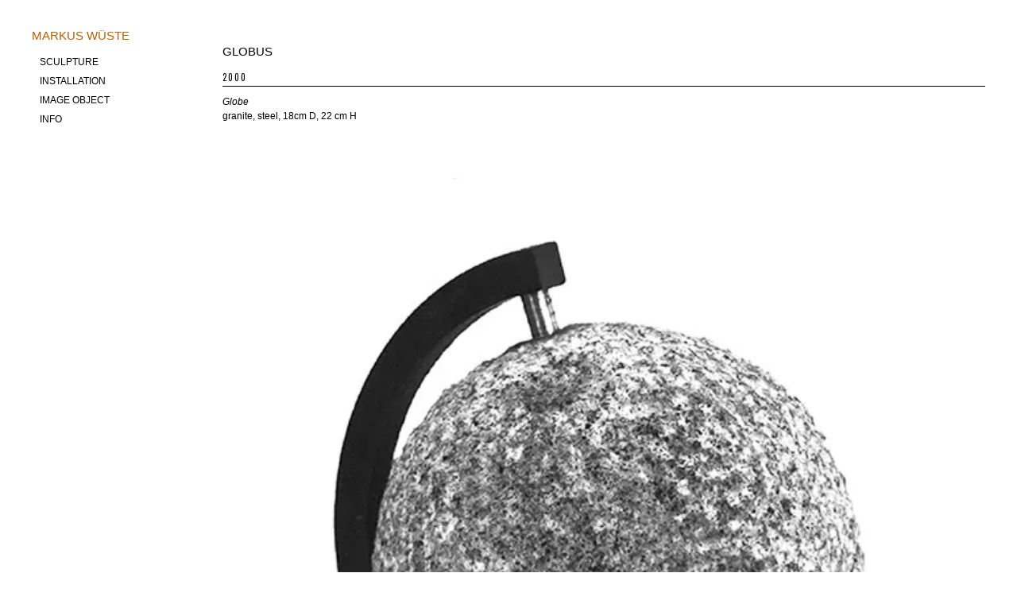

--- FILE ---
content_type: text/html; charset=UTF-8
request_url: https://wuesteson.de/2000/globus/
body_size: 6804
content:
<!DOCTYPE html>
<html lang="de-DE" id="arve">
<head>
<meta charset="UTF-8">
<meta name="viewport" content="width=device-width, initial-scale=1">
<title>Globus | Markus Wüste</title>
<link rel="profile" href="http://gmpg.org/xfn/11">
<link rel="pingback" href="https://wuesteson.de/xmlrpc.php">

<meta name='robots' content='max-image-preview:large' />
<link rel='dns-prefetch' href='//fonts.googleapis.com' />
<link rel='dns-prefetch' href='//i0.wp.com' />
<link rel="alternate" type="application/rss+xml" title="Markus Wüste &raquo; Feed" href="https://wuesteson.de/feed/" />
<link rel="alternate" type="application/rss+xml" title="Markus Wüste &raquo; Kommentar-Feed" href="https://wuesteson.de/comments/feed/" />
<script type="text/javascript">
/* <![CDATA[ */
window._wpemojiSettings = {"baseUrl":"https:\/\/s.w.org\/images\/core\/emoji\/14.0.0\/72x72\/","ext":".png","svgUrl":"https:\/\/s.w.org\/images\/core\/emoji\/14.0.0\/svg\/","svgExt":".svg","source":{"concatemoji":"https:\/\/wuesteson.de\/wp-includes\/js\/wp-emoji-release.min.js?ver=6.4.1"}};
/*! This file is auto-generated */
!function(i,n){var o,s,e;function c(e){try{var t={supportTests:e,timestamp:(new Date).valueOf()};sessionStorage.setItem(o,JSON.stringify(t))}catch(e){}}function p(e,t,n){e.clearRect(0,0,e.canvas.width,e.canvas.height),e.fillText(t,0,0);var t=new Uint32Array(e.getImageData(0,0,e.canvas.width,e.canvas.height).data),r=(e.clearRect(0,0,e.canvas.width,e.canvas.height),e.fillText(n,0,0),new Uint32Array(e.getImageData(0,0,e.canvas.width,e.canvas.height).data));return t.every(function(e,t){return e===r[t]})}function u(e,t,n){switch(t){case"flag":return n(e,"\ud83c\udff3\ufe0f\u200d\u26a7\ufe0f","\ud83c\udff3\ufe0f\u200b\u26a7\ufe0f")?!1:!n(e,"\ud83c\uddfa\ud83c\uddf3","\ud83c\uddfa\u200b\ud83c\uddf3")&&!n(e,"\ud83c\udff4\udb40\udc67\udb40\udc62\udb40\udc65\udb40\udc6e\udb40\udc67\udb40\udc7f","\ud83c\udff4\u200b\udb40\udc67\u200b\udb40\udc62\u200b\udb40\udc65\u200b\udb40\udc6e\u200b\udb40\udc67\u200b\udb40\udc7f");case"emoji":return!n(e,"\ud83e\udef1\ud83c\udffb\u200d\ud83e\udef2\ud83c\udfff","\ud83e\udef1\ud83c\udffb\u200b\ud83e\udef2\ud83c\udfff")}return!1}function f(e,t,n){var r="undefined"!=typeof WorkerGlobalScope&&self instanceof WorkerGlobalScope?new OffscreenCanvas(300,150):i.createElement("canvas"),a=r.getContext("2d",{willReadFrequently:!0}),o=(a.textBaseline="top",a.font="600 32px Arial",{});return e.forEach(function(e){o[e]=t(a,e,n)}),o}function t(e){var t=i.createElement("script");t.src=e,t.defer=!0,i.head.appendChild(t)}"undefined"!=typeof Promise&&(o="wpEmojiSettingsSupports",s=["flag","emoji"],n.supports={everything:!0,everythingExceptFlag:!0},e=new Promise(function(e){i.addEventListener("DOMContentLoaded",e,{once:!0})}),new Promise(function(t){var n=function(){try{var e=JSON.parse(sessionStorage.getItem(o));if("object"==typeof e&&"number"==typeof e.timestamp&&(new Date).valueOf()<e.timestamp+604800&&"object"==typeof e.supportTests)return e.supportTests}catch(e){}return null}();if(!n){if("undefined"!=typeof Worker&&"undefined"!=typeof OffscreenCanvas&&"undefined"!=typeof URL&&URL.createObjectURL&&"undefined"!=typeof Blob)try{var e="postMessage("+f.toString()+"("+[JSON.stringify(s),u.toString(),p.toString()].join(",")+"));",r=new Blob([e],{type:"text/javascript"}),a=new Worker(URL.createObjectURL(r),{name:"wpTestEmojiSupports"});return void(a.onmessage=function(e){c(n=e.data),a.terminate(),t(n)})}catch(e){}c(n=f(s,u,p))}t(n)}).then(function(e){for(var t in e)n.supports[t]=e[t],n.supports.everything=n.supports.everything&&n.supports[t],"flag"!==t&&(n.supports.everythingExceptFlag=n.supports.everythingExceptFlag&&n.supports[t]);n.supports.everythingExceptFlag=n.supports.everythingExceptFlag&&!n.supports.flag,n.DOMReady=!1,n.readyCallback=function(){n.DOMReady=!0}}).then(function(){return e}).then(function(){var e;n.supports.everything||(n.readyCallback(),(e=n.source||{}).concatemoji?t(e.concatemoji):e.wpemoji&&e.twemoji&&(t(e.twemoji),t(e.wpemoji)))}))}((window,document),window._wpemojiSettings);
/* ]]> */
</script>
<style id='wp-emoji-styles-inline-css' type='text/css'>

	img.wp-smiley, img.emoji {
		display: inline !important;
		border: none !important;
		box-shadow: none !important;
		height: 1em !important;
		width: 1em !important;
		margin: 0 0.07em !important;
		vertical-align: -0.1em !important;
		background: none !important;
		padding: 0 !important;
	}
</style>
<link rel='stylesheet' id='wp-block-library-css' href='https://wuesteson.de/wp-includes/css/dist/block-library/style.min.css?ver=6.4.1' type='text/css' media='all' />
<style id='wp-block-library-inline-css' type='text/css'>
.has-text-align-justify{text-align:justify;}
</style>
<link rel='stylesheet' id='mediaelement-css' href='https://wuesteson.de/wp-includes/js/mediaelement/mediaelementplayer-legacy.min.css?ver=4.2.17' type='text/css' media='all' />
<link rel='stylesheet' id='wp-mediaelement-css' href='https://wuesteson.de/wp-includes/js/mediaelement/wp-mediaelement.min.css?ver=6.4.1' type='text/css' media='all' />
<link rel='stylesheet' id='pl-block-style-css-css' href='https://wuesteson.de/wp-content/plugins/post-layouts/dist/blocks.style.build.css?ver=1749590981' type='text/css' media='all' />
<link rel='stylesheet' id='pl-block-fontawesome-css' href='https://wuesteson.de/wp-content/plugins/post-layouts/dist/assets/fontawesome/css/all.css?ver=1749590981' type='text/css' media='all' />
<style id='classic-theme-styles-inline-css' type='text/css'>
/*! This file is auto-generated */
.wp-block-button__link{color:#fff;background-color:#32373c;border-radius:9999px;box-shadow:none;text-decoration:none;padding:calc(.667em + 2px) calc(1.333em + 2px);font-size:1.125em}.wp-block-file__button{background:#32373c;color:#fff;text-decoration:none}
</style>
<style id='global-styles-inline-css' type='text/css'>
body{--wp--preset--color--black: #000000;--wp--preset--color--cyan-bluish-gray: #abb8c3;--wp--preset--color--white: #ffffff;--wp--preset--color--pale-pink: #f78da7;--wp--preset--color--vivid-red: #cf2e2e;--wp--preset--color--luminous-vivid-orange: #ff6900;--wp--preset--color--luminous-vivid-amber: #fcb900;--wp--preset--color--light-green-cyan: #7bdcb5;--wp--preset--color--vivid-green-cyan: #00d084;--wp--preset--color--pale-cyan-blue: #8ed1fc;--wp--preset--color--vivid-cyan-blue: #0693e3;--wp--preset--color--vivid-purple: #9b51e0;--wp--preset--gradient--vivid-cyan-blue-to-vivid-purple: linear-gradient(135deg,rgba(6,147,227,1) 0%,rgb(155,81,224) 100%);--wp--preset--gradient--light-green-cyan-to-vivid-green-cyan: linear-gradient(135deg,rgb(122,220,180) 0%,rgb(0,208,130) 100%);--wp--preset--gradient--luminous-vivid-amber-to-luminous-vivid-orange: linear-gradient(135deg,rgba(252,185,0,1) 0%,rgba(255,105,0,1) 100%);--wp--preset--gradient--luminous-vivid-orange-to-vivid-red: linear-gradient(135deg,rgba(255,105,0,1) 0%,rgb(207,46,46) 100%);--wp--preset--gradient--very-light-gray-to-cyan-bluish-gray: linear-gradient(135deg,rgb(238,238,238) 0%,rgb(169,184,195) 100%);--wp--preset--gradient--cool-to-warm-spectrum: linear-gradient(135deg,rgb(74,234,220) 0%,rgb(151,120,209) 20%,rgb(207,42,186) 40%,rgb(238,44,130) 60%,rgb(251,105,98) 80%,rgb(254,248,76) 100%);--wp--preset--gradient--blush-light-purple: linear-gradient(135deg,rgb(255,206,236) 0%,rgb(152,150,240) 100%);--wp--preset--gradient--blush-bordeaux: linear-gradient(135deg,rgb(254,205,165) 0%,rgb(254,45,45) 50%,rgb(107,0,62) 100%);--wp--preset--gradient--luminous-dusk: linear-gradient(135deg,rgb(255,203,112) 0%,rgb(199,81,192) 50%,rgb(65,88,208) 100%);--wp--preset--gradient--pale-ocean: linear-gradient(135deg,rgb(255,245,203) 0%,rgb(182,227,212) 50%,rgb(51,167,181) 100%);--wp--preset--gradient--electric-grass: linear-gradient(135deg,rgb(202,248,128) 0%,rgb(113,206,126) 100%);--wp--preset--gradient--midnight: linear-gradient(135deg,rgb(2,3,129) 0%,rgb(40,116,252) 100%);--wp--preset--font-size--small: 13px;--wp--preset--font-size--medium: 20px;--wp--preset--font-size--large: 36px;--wp--preset--font-size--x-large: 42px;--wp--preset--spacing--20: 0.44rem;--wp--preset--spacing--30: 0.67rem;--wp--preset--spacing--40: 1rem;--wp--preset--spacing--50: 1.5rem;--wp--preset--spacing--60: 2.25rem;--wp--preset--spacing--70: 3.38rem;--wp--preset--spacing--80: 5.06rem;--wp--preset--shadow--natural: 6px 6px 9px rgba(0, 0, 0, 0.2);--wp--preset--shadow--deep: 12px 12px 50px rgba(0, 0, 0, 0.4);--wp--preset--shadow--sharp: 6px 6px 0px rgba(0, 0, 0, 0.2);--wp--preset--shadow--outlined: 6px 6px 0px -3px rgba(255, 255, 255, 1), 6px 6px rgba(0, 0, 0, 1);--wp--preset--shadow--crisp: 6px 6px 0px rgba(0, 0, 0, 1);}:where(.is-layout-flex){gap: 0.5em;}:where(.is-layout-grid){gap: 0.5em;}body .is-layout-flow > .alignleft{float: left;margin-inline-start: 0;margin-inline-end: 2em;}body .is-layout-flow > .alignright{float: right;margin-inline-start: 2em;margin-inline-end: 0;}body .is-layout-flow > .aligncenter{margin-left: auto !important;margin-right: auto !important;}body .is-layout-constrained > .alignleft{float: left;margin-inline-start: 0;margin-inline-end: 2em;}body .is-layout-constrained > .alignright{float: right;margin-inline-start: 2em;margin-inline-end: 0;}body .is-layout-constrained > .aligncenter{margin-left: auto !important;margin-right: auto !important;}body .is-layout-constrained > :where(:not(.alignleft):not(.alignright):not(.alignfull)){max-width: var(--wp--style--global--content-size);margin-left: auto !important;margin-right: auto !important;}body .is-layout-constrained > .alignwide{max-width: var(--wp--style--global--wide-size);}body .is-layout-flex{display: flex;}body .is-layout-flex{flex-wrap: wrap;align-items: center;}body .is-layout-flex > *{margin: 0;}body .is-layout-grid{display: grid;}body .is-layout-grid > *{margin: 0;}:where(.wp-block-columns.is-layout-flex){gap: 2em;}:where(.wp-block-columns.is-layout-grid){gap: 2em;}:where(.wp-block-post-template.is-layout-flex){gap: 1.25em;}:where(.wp-block-post-template.is-layout-grid){gap: 1.25em;}.has-black-color{color: var(--wp--preset--color--black) !important;}.has-cyan-bluish-gray-color{color: var(--wp--preset--color--cyan-bluish-gray) !important;}.has-white-color{color: var(--wp--preset--color--white) !important;}.has-pale-pink-color{color: var(--wp--preset--color--pale-pink) !important;}.has-vivid-red-color{color: var(--wp--preset--color--vivid-red) !important;}.has-luminous-vivid-orange-color{color: var(--wp--preset--color--luminous-vivid-orange) !important;}.has-luminous-vivid-amber-color{color: var(--wp--preset--color--luminous-vivid-amber) !important;}.has-light-green-cyan-color{color: var(--wp--preset--color--light-green-cyan) !important;}.has-vivid-green-cyan-color{color: var(--wp--preset--color--vivid-green-cyan) !important;}.has-pale-cyan-blue-color{color: var(--wp--preset--color--pale-cyan-blue) !important;}.has-vivid-cyan-blue-color{color: var(--wp--preset--color--vivid-cyan-blue) !important;}.has-vivid-purple-color{color: var(--wp--preset--color--vivid-purple) !important;}.has-black-background-color{background-color: var(--wp--preset--color--black) !important;}.has-cyan-bluish-gray-background-color{background-color: var(--wp--preset--color--cyan-bluish-gray) !important;}.has-white-background-color{background-color: var(--wp--preset--color--white) !important;}.has-pale-pink-background-color{background-color: var(--wp--preset--color--pale-pink) !important;}.has-vivid-red-background-color{background-color: var(--wp--preset--color--vivid-red) !important;}.has-luminous-vivid-orange-background-color{background-color: var(--wp--preset--color--luminous-vivid-orange) !important;}.has-luminous-vivid-amber-background-color{background-color: var(--wp--preset--color--luminous-vivid-amber) !important;}.has-light-green-cyan-background-color{background-color: var(--wp--preset--color--light-green-cyan) !important;}.has-vivid-green-cyan-background-color{background-color: var(--wp--preset--color--vivid-green-cyan) !important;}.has-pale-cyan-blue-background-color{background-color: var(--wp--preset--color--pale-cyan-blue) !important;}.has-vivid-cyan-blue-background-color{background-color: var(--wp--preset--color--vivid-cyan-blue) !important;}.has-vivid-purple-background-color{background-color: var(--wp--preset--color--vivid-purple) !important;}.has-black-border-color{border-color: var(--wp--preset--color--black) !important;}.has-cyan-bluish-gray-border-color{border-color: var(--wp--preset--color--cyan-bluish-gray) !important;}.has-white-border-color{border-color: var(--wp--preset--color--white) !important;}.has-pale-pink-border-color{border-color: var(--wp--preset--color--pale-pink) !important;}.has-vivid-red-border-color{border-color: var(--wp--preset--color--vivid-red) !important;}.has-luminous-vivid-orange-border-color{border-color: var(--wp--preset--color--luminous-vivid-orange) !important;}.has-luminous-vivid-amber-border-color{border-color: var(--wp--preset--color--luminous-vivid-amber) !important;}.has-light-green-cyan-border-color{border-color: var(--wp--preset--color--light-green-cyan) !important;}.has-vivid-green-cyan-border-color{border-color: var(--wp--preset--color--vivid-green-cyan) !important;}.has-pale-cyan-blue-border-color{border-color: var(--wp--preset--color--pale-cyan-blue) !important;}.has-vivid-cyan-blue-border-color{border-color: var(--wp--preset--color--vivid-cyan-blue) !important;}.has-vivid-purple-border-color{border-color: var(--wp--preset--color--vivid-purple) !important;}.has-vivid-cyan-blue-to-vivid-purple-gradient-background{background: var(--wp--preset--gradient--vivid-cyan-blue-to-vivid-purple) !important;}.has-light-green-cyan-to-vivid-green-cyan-gradient-background{background: var(--wp--preset--gradient--light-green-cyan-to-vivid-green-cyan) !important;}.has-luminous-vivid-amber-to-luminous-vivid-orange-gradient-background{background: var(--wp--preset--gradient--luminous-vivid-amber-to-luminous-vivid-orange) !important;}.has-luminous-vivid-orange-to-vivid-red-gradient-background{background: var(--wp--preset--gradient--luminous-vivid-orange-to-vivid-red) !important;}.has-very-light-gray-to-cyan-bluish-gray-gradient-background{background: var(--wp--preset--gradient--very-light-gray-to-cyan-bluish-gray) !important;}.has-cool-to-warm-spectrum-gradient-background{background: var(--wp--preset--gradient--cool-to-warm-spectrum) !important;}.has-blush-light-purple-gradient-background{background: var(--wp--preset--gradient--blush-light-purple) !important;}.has-blush-bordeaux-gradient-background{background: var(--wp--preset--gradient--blush-bordeaux) !important;}.has-luminous-dusk-gradient-background{background: var(--wp--preset--gradient--luminous-dusk) !important;}.has-pale-ocean-gradient-background{background: var(--wp--preset--gradient--pale-ocean) !important;}.has-electric-grass-gradient-background{background: var(--wp--preset--gradient--electric-grass) !important;}.has-midnight-gradient-background{background: var(--wp--preset--gradient--midnight) !important;}.has-small-font-size{font-size: var(--wp--preset--font-size--small) !important;}.has-medium-font-size{font-size: var(--wp--preset--font-size--medium) !important;}.has-large-font-size{font-size: var(--wp--preset--font-size--large) !important;}.has-x-large-font-size{font-size: var(--wp--preset--font-size--x-large) !important;}
.wp-block-navigation a:where(:not(.wp-element-button)){color: inherit;}
:where(.wp-block-post-template.is-layout-flex){gap: 1.25em;}:where(.wp-block-post-template.is-layout-grid){gap: 1.25em;}
:where(.wp-block-columns.is-layout-flex){gap: 2em;}:where(.wp-block-columns.is-layout-grid){gap: 2em;}
.wp-block-pullquote{font-size: 1.5em;line-height: 1.6;}
</style>
<link rel='stylesheet' id='gutenbee-animations-css' href='https://wuesteson.de/wp-content/plugins/gutenbee/build/gutenbee.animations.css?ver=2.18.0' type='text/css' media='all' />
<link rel='stylesheet' id='chld_thm_cfg_parent-css' href='https://wuesteson.de/wp-content/themes/water-lily/style.css?ver=6.4.1' type='text/css' media='all' />
<link rel='stylesheet' id='water-lily-style-css' href='https://wuesteson.de/wp-content/themes/water-lily-child/style.css?ver=1.4.1707863136' type='text/css' media='all' />
<link rel='stylesheet' id='water-lily-oswald-css' href='https://fonts.googleapis.com/css?family=Oswald%3A400%2C700&#038;ver=6.4.1' type='text/css' media='all' />
<link rel='stylesheet' id='water-lily-noto-sans-css' href='https://fonts.googleapis.com/css?family=Noto+Sans%3A400%2C700%2C400italic%2C700italic&#038;ver=6.4.1' type='text/css' media='all' />
<link rel='stylesheet' id='custom-layouts-styles-css' href='https://wuesteson.de/wp-content/uploads/custom-layouts/style.css?ver=1' type='text/css' media='all' />
<link rel='stylesheet' id='jetpack_css-css' href='https://wuesteson.de/wp-content/plugins/jetpack/css/jetpack.css?ver=11.9.1' type='text/css' media='all' />
<script type="text/javascript" src="https://wuesteson.de/wp-includes/js/jquery/jquery.min.js?ver=3.7.1" id="jquery-core-js"></script>
<script type="text/javascript" src="https://wuesteson.de/wp-includes/js/jquery/jquery-migrate.min.js?ver=3.4.1" id="jquery-migrate-js"></script>
<link rel="https://api.w.org/" href="https://wuesteson.de/wp-json/" /><link rel="alternate" type="application/json" href="https://wuesteson.de/wp-json/wp/v2/posts/568" /><link rel="EditURI" type="application/rsd+xml" title="RSD" href="https://wuesteson.de/xmlrpc.php?rsd" />
<meta name="generator" content="WordPress 6.4.1" />
<link rel="canonical" href="https://wuesteson.de/2000/globus/" />
<link rel='shortlink' href='https://wuesteson.de/?p=568' />
<link rel="alternate" type="application/json+oembed" href="https://wuesteson.de/wp-json/oembed/1.0/embed?url=https%3A%2F%2Fwuesteson.de%2F2000%2Fglobus%2F" />
<link rel="alternate" type="text/xml+oembed" href="https://wuesteson.de/wp-json/oembed/1.0/embed?url=https%3A%2F%2Fwuesteson.de%2F2000%2Fglobus%2F&#038;format=xml" />
<!-- start Simple Custom CSS and JS -->
<script src="https://wuesteson.de/wp-includes/js/imagesloaded.min.js" type="text/javascript" defer=""></script>

<script src="https://wuesteson.de/wp-includes/js/masonry.min.js" type="text/javascript" defer=""></script><!-- end Simple Custom CSS and JS -->
<!-- start Simple Custom CSS and JS -->
<style type="text/css">
*{
  -webkit-box-sizing: border-box;
  -moz-box-sizing: border-box;
      box-sizing: border-box;
}	
/* force scrollbar */
html { overflow-y: scroll; }



/* ---- grid ---- */

.grid {
  background: #fff;
}

/* clear fix */
.grid:after {
  content: '';
  display: block;
  clear: both;
}

/* ---- .grid-item ---- */

.grid-sizer,
.grid-item {
  width: 33.333%;
}
.grid-item {
  float: left;
	padding:5px;
}
.grid-item2 {
  width: 25%;
	 float: left;
	padding:5px;
}
}

.grid-item img {
  display: block;
  max-width: 100%;
}
.grid-item2 img {
  display: block;
  max-width: 100%;
}
.grid-item--gigante {
  width: 500px;
  height: auto;
}
.grid-item2--gigante {
  width: 80%;
  height: auto;
}
.grid-item:hover {
border-color: white;
	cursor: pointer;
}
.grid-item2-content {
 padding: 1em;
}
__
.grid-item2:hover {

  border-color: white;
 cursor: pointer;
}
.grid-item2-content {
 padding: 1em;
}
img {
  vertical-align: middle;
    width: 100%;
}
__________________________________________________________
</style>
<!-- end Simple Custom CSS and JS -->
<!-- start Simple Custom CSS and JS -->
<script type="text/javascript">
jQuery(document).ready(function( $ ) {
var $grid = $('.grid').masonry({
  columnWidth: '.grid-sizer',
	itemSelector: '.grid-item',
	percentPosition: true,
	stagger:200
});
// layout Masonry after each image loads
$grid.imagesLoaded().progress( function() {
  $grid.masonry();
});
$grid.on( 'click', '.grid-item', function() {
  // change size of item via class
  $( this ).toggleClass('grid-item--gigante');
	$grid.masonry();
	 $( this .scrollIntoView({ block: 'start', inline: 'start', margin: '50% 0 50%'}));
  // trigger layout
  $grid.masonry();
});
});

</script>
<!-- end Simple Custom CSS and JS -->
	<style>img#wpstats{display:none}</style>
		
<!-- Jetpack Open Graph Tags -->
<meta property="og:type" content="article" />
<meta property="og:title" content="Globus" />
<meta property="og:url" content="https://wuesteson.de/2000/globus/" />
<meta property="og:description" content="Globe granite, steel, 18cm D, 22 cm H" />
<meta property="article:published_time" content="2000-01-04T10:42:59+00:00" />
<meta property="article:modified_time" content="2023-12-07T13:19:26+00:00" />
<meta property="og:site_name" content="Markus Wüste" />
<meta property="og:image" content="https://i0.wp.com/wuesteson.de/wp-content/uploads/2015/07/globus.jpg?fit=581%2C800&#038;ssl=1" />
<meta property="og:image:width" content="581" />
<meta property="og:image:height" content="800" />
<meta property="og:image:alt" content="" />
<meta property="og:locale" content="de_DE" />
<meta name="twitter:text:title" content="Globus" />
<meta name="twitter:image" content="https://i0.wp.com/wuesteson.de/wp-content/uploads/2015/07/globus.jpg?fit=581%2C800&#038;ssl=1&#038;w=640" />
<meta name="twitter:card" content="summary_large_image" />

<!-- End Jetpack Open Graph Tags -->
<link rel="icon" href="https://i0.wp.com/wuesteson.de/wp-content/uploads/2015/05/cropped-moving-stones.jpg?fit=32%2C32&#038;ssl=1" sizes="32x32" />
<link rel="icon" href="https://i0.wp.com/wuesteson.de/wp-content/uploads/2015/05/cropped-moving-stones.jpg?fit=192%2C192&#038;ssl=1" sizes="192x192" />
<link rel="apple-touch-icon" href="https://i0.wp.com/wuesteson.de/wp-content/uploads/2015/05/cropped-moving-stones.jpg?fit=180%2C180&#038;ssl=1" />
<meta name="msapplication-TileImage" content="https://i0.wp.com/wuesteson.de/wp-content/uploads/2015/05/cropped-moving-stones.jpg?fit=270%2C270&#038;ssl=1" />
</head>

<body class="post-template-default single single-post postid-568 single-format-standard">
<div id="page" class="hfeed site clear">
		
	<div id="site-aside">
		<header id="masthead" class="site-header" role="banner">
			<div class="site-branding">
				
									<h1 class="site-title"><a href="https://wuesteson.de/" title="Markus Wüste" rel="home">Markus Wüste</a></h1>
				
				<h2 class="site-description"></h2>
			</div><!-- .site-branding -->

			<nav id="site-navigation" class="main-navigation" role="navigation">
				<h3 class="assistive-text menu-toggle"><a href="#menu-main">Menu</a></h3>
				<a class="skip-link screen-reader-text" href="#content">Skip to content</a>

				<div class="menu-work-container"><ul id="menu-work" class="menu"><li id="menu-item-889" class="menu-item menu-item-type-taxonomy menu-item-object-category current-post-ancestor current-menu-parent current-post-parent menu-item-889"><a href="https://wuesteson.de/category/sculpture/">Sculpture</a></li>
<li id="menu-item-890" class="menu-item menu-item-type-taxonomy menu-item-object-category menu-item-890"><a href="https://wuesteson.de/category/installation/">Installation</a></li>
<li id="menu-item-891" class="menu-item menu-item-type-taxonomy menu-item-object-category menu-item-891"><a href="https://wuesteson.de/category/image-object/">Image Object</a></li>
<li id="menu-item-873" class="menu-item menu-item-type-post_type menu-item-object-page menu-item-873"><a href="https://wuesteson.de/info/">Info</a></li>
</ul></div>			</nav><!-- #site-navigation -->
			
		</header><!-- #masthead -->
	</div><!-- #site-aside -->	

<div id="primary" class="content-area">

	<main id="main" class="site-main" role="main">

		
			
<article id="post-568" class="post-568 post type-post status-publish format-standard has-post-thumbnail hentry category-sculpture tag-globus tag-granit tag-markuswueste tag-sculpture">
		
	
		
	<div class="entry-content">
		<h1 class="entry-title">Globus</h1>
		<div class="entry-meta">
			<span class="posted-on"><a href="https://wuesteson.de/2000/globus/" rel="bookmark"><time class="entry-date published" datetime="2000-01-04T10:42:59+00:00">2000</time><time class="updated" datetime="2023-12-07T13:19:26+00:00">2023</time></a></span>		</div><!-- .entry-meta -->
			
		<p><em>Globe</em><br />
granite, steel, 18cm D, 22 cm H</p>
<p><img fetchpriority="high" decoding="async" class="alignleft wp-image-569 size-full" src="https://i0.wp.com/wueste.vs120152.hl-users.com/wordpress/wp-content/uploads/2015/07/globus.jpg?resize=581%2C800" alt="globus_wuesteson" width="581" height="800" srcset="https://i0.wp.com/wuesteson.de/wp-content/uploads/2015/07/globus.jpg?w=581&amp;ssl=1 581w, https://i0.wp.com/wuesteson.de/wp-content/uploads/2015/07/globus.jpg?resize=500%2C688&amp;ssl=1 500w, https://i0.wp.com/wuesteson.de/wp-content/uploads/2015/07/globus.jpg?resize=300%2C413&amp;ssl=1 300w" sizes="(max-width: 581px) 100vw, 581px" data-recalc-dims="1" /></p>
				
		
		<footer class="entry-meta below">
			<a href="https://wuesteson.de/category/sculpture/" rel="category tag">Sculpture</a>. <a href="https://wuesteson.de/tag/globus/" rel="tag">globus</a>, <a href="https://wuesteson.de/tag/granit/" rel="tag">granit</a>, <a href="https://wuesteson.de/tag/markuswueste/" rel="tag">markuswueste</a>, <a href="https://wuesteson.de/tag/sculpture/" rel="tag">sculpture</a>.
					</footer><!-- .entry-meta -->
		
	</div><!-- .entry-content -->

</article><!-- #post-## -->
			
			<div class="entry-content">
					<nav class="navigation post-navigation" role="navigation">
		<h1 class="screen-reader-text">Post navigation</h1>
		<div class="nav-links">
			<div class="nav-next"><a href="https://wuesteson.de/2000/extension/" rel="next">Next</a></div>		</div><!-- .nav-links -->
	</nav><!-- .navigation -->

				</div>

		
	</main><!-- #main -->

</div><!-- #primary -->

	<div id="secondary" class="widget-area" role="complementary">
				
			</div><!-- #secondary -->

	<footer id="colophon" class="site-footer" role="contentinfo">
	</footer><!-- #colophon -->
</div><!-- #page -->

<script type="text/javascript" src="https://wuesteson.de/wp-content/plugins/jetpack/_inc/build/photon/photon.min.js?ver=20191001" id="jetpack-photon-js"></script>
<script type="text/javascript" src="https://wuesteson.de/wp-includes/js/imagesloaded.min.js?ver=5.0.0" id="imagesloaded-js"></script>
<script type="text/javascript" src="https://wuesteson.de/wp-includes/js/masonry.min.js?ver=4.2.2" id="masonry-js"></script>
<script type="text/javascript" src="https://wuesteson.de/wp-content/plugins/custom-layouts/assets/js/frontend/custom-layouts.js?ver=1.4.12" id="custom-layouts-js"></script>
<script type="text/javascript" src="https://wuesteson.de/wp-content/plugins/gutenbee/build/gutenbee.animations.js?ver=2.18.0" id="gutenbee-animations-js"></script>
<script type="text/javascript" src="https://wuesteson.de/wp-content/themes/water-lily/js/navigation.js?ver=20120206" id="water-lily-navigation-js"></script>
<script type="text/javascript" src="https://wuesteson.de/wp-content/themes/water-lily/js/skip-link-focus-fix.js?ver=20130115" id="water-lily-skip-link-focus-fix-js"></script>
<script type="text/javascript" src="https://wuesteson.de/wp-content/plugins/page-links-to/dist/new-tab.js?ver=3.3.4" id="page-links-to-js"></script>
	<script src='https://stats.wp.com/e-202604.js' defer></script>
	<script>
		_stq = window._stq || [];
		_stq.push([ 'view', {v:'ext',blog:'81076112',post:'568',tz:'0',srv:'wuesteson.de',j:'1:11.9.1'} ]);
		_stq.push([ 'clickTrackerInit', '81076112', '568' ]);
	</script></body>
</html>

--- FILE ---
content_type: text/css
request_url: https://wuesteson.de/wp-content/themes/water-lily/style.css?ver=6.4.1
body_size: 5931
content:
/*
Theme Name: Water Lily
Theme URI: http://www.bluelimemedia.com/themes/water-lily/
Author: Christine Rondeau
Author URI: http://bluelimemedia.com/
Description: Water Lily is a minimal two column responsive theme designed to showcase artwork and photography using Masonry. It's simple for new users to set up and looks best with large images and a minimal sidebar. Once installed and activated you can customize the site by changing the background colour and upload your logo. Developers can easily extend the code in a child theme. French translation is provided. Demo at http://themes.bluelimemedia.com/water-lily/

Version: 1.4
Text Domain: water-lily
Domain Path: /languages/
Tags: white, pink, two-columns, custom-background, custom-menu, featured-images, editor-style, rtl-language-support, threaded-comments, translation-ready, sticky-post, fluid-layout, responsive-layout, photoblogging

This theme, like WordPress, is licensed under the GPL and was created using Underscores.me. 
To create your very own theme or learn more please visit <a href="http://underscores.me/">Underscores</a>

License: GNU General Public License v2.0
License URI: http://www.gnu.org/licenses/gpl-2.0.html
More information: http://codex.wordpress.org/Theme_Review#Licensing

Resetting and rebuilding styles have been helped along thanks to the fine work of
Eric Meyer http://meyerweb.com/eric/tools/css/reset/index.html
along with Nicolas Gallagher and Jonathan Neal http://necolas.github.com/normalize.css/
and Blueprint http://www.blueprintcss.org/
*/

/* =Reset
-------------------------------------------------------------- */

html, body, div, span, applet, object, iframe,
h1, h2, h3, h4, h5, h6, p, blockquote, pre,
a, abbr, acronym, address, big, cite, code,
del, dfn, em, font, ins, kbd, q, s, samp,
small, strike, strong, sub, sup, tt, var,
dl, dt, dd, ol, ul, li,
fieldset, form, label, legend,
table, caption, tbody, tfoot, thead, tr, th, td {
	border: 0;
	font-family: inherit;
	font-size: 100%;
	font-style: inherit;
	font-weight: inherit;
	margin: 0;
	outline: 0;
	padding: 0;
	vertical-align: baseline;
}
html {
	font-size: 62.5%; /* Corrects text resizing oddly in IE6/7 when body font-size is set using em units http://clagnut.com/blog/348/#c790 */
	overflow-y: scroll; /* Keeps page centered in all browsers regardless of content height */
	-webkit-text-size-adjust: 100%; /* Prevents iOS text size adjust after orientation change, without disabling user zoom */
	-ms-text-size-adjust:     100%; /* www.456bereastreet.com/archive/201012/controlling_text_size_in_safari_for_ios_without_disabling_user_zoom/ */
}
*,
*:before,
*:after { /* apply a natural box layout model to all elements; see http://www.paulirish.com/2012/box-sizing-border-box-ftw/ */
	-webkit-box-sizing: border-box; /* Not needed for modern webkit but still used by Blackberry Browser 7.0; see http://caniuse.com/#search=box-sizing */
	-moz-box-sizing:    border-box; /* Still needed for Firefox 28; see http://caniuse.com/#search=box-sizing */
	box-sizing:         border-box;
}
body {
	background: #fff;
}
article,
aside,
details,
figcaption,
figure,
footer,
header,
main,
nav,
section {
	display: block;
}
ol, ul {
	list-style: none;
}
table { /* tables still need 'cellspacing="0"' in the markup */
	border-collapse: separate;
	border-spacing: 0;
}
caption, th, td {
	font-weight: normal;
	text-align: left;
}
blockquote:before, blockquote:after,
q:before, q:after {
	content: "";
}
blockquote, q {
	quotes: "" "";
}
a:focus {
	outline: thin dotted;
}
a:hover,
a:active {
	outline: 0;
}
a img {
	border: 0;
}


/* =Global
----------------------------------------------- */
* html {
  font-size: 100%;
}

html {
  font-size: 11px;
  line-height: 1.5;
}
body,
button,
input,
select,
textarea {
	color: #000000;
	font-family: 'Andale mono', sans-serif;	
	font-size: 12px;
}

/* Headings */
h1, h2, h3, h4, h5, h6 {
	clear: both;
}
hr {
  border: 1px solid #d2d1cf;
  border-width: 0 0 1px 0;
  height: 0;
  margin-top: -1px;
  margin-bottom: 24px;
  padding-top: 24px;
}

/* Text elements */
p {
	margin-bottom: 24px;
}
ul, ol {
  	margin: 0 0 24px 36px;
}
ul {
	list-style: disc;
}
ol {
	list-style: decimal;
}
li > ul,
li > ol {
	margin-bottom: 0;
	margin-left: 24px;
}
dt {
	font-weight: bold;
}
dd {
	margin: 0 24px 24px;
}
b, strong {
	font-weight: bold;
}
dfn, cite, em, i {
	font-style: italic;
}
blockquote {
  	margin: 0 24px;
  	font-size: 13px;
  	line-height: 30px;
  	font-style: italic;
}
address {
  	margin: 0 0 24px;
}
pre {
  	background: rgba(119, 119, 119, 0.5);
	font-family: "Courier 10 Pitch", Courier, monospace;
	font-size: 0.9375em;
	line-height: 1.6em;
	margin-top: -2px;
	margin-bottom: 24px;
	max-width: 100%;
	overflow: auto;
	padding: 24px;
}
code, kbd, tt, var {
  	font-family: Monaco, Consolas, "Andale Mono", "DejaVu Sans Mono", monospace;
	font-size: 0.875em;
	line-height: 1.71429em;
}
abbr, acronym {
  	border-bottom: 1px dotted #666;
  	cursor: help;
}
mark, ins {
  	background: #fff9c0;
  	text-decoration: none;
}
sup,
sub {
  	font-size: 75%;
	height: 0;
	line-height: 0;
	position: relative;
	vertical-align: baseline;
	}
sup {
	bottom: 1ex;
}
sub {
  	top: .5ex;
}
small {
  	font-size: 75%;
}
big {
  	font-size: 125%;
}
figure {
  margin: 0;
}
table {
  	margin: 0 0 24px;
  	width: 100%;
}
th {
	font-weight: bold;
}
img {
	height: auto; /* Make sure images are scaled correctly. */
	max-width: 100%; /* Adhere to container width. */
}
/* vimeo */
.parent {
  width:90%;
  padding-left:-200; 
  margin:50px auto; 
  position:relative; 
  z-index:10; 
  }
/* set up the aspect ratio of the video */
.overlay {
  width:100%;
  height:0; 
  padding-bottom:56.25%; 
  overflow:hidden; 
  position:relative; 
  margin-left:-150px;
  }
/* hide the default video controls */
.overlay iframe {
  width:100%; 
  height:180%; 
  position:absolute; 
  left:0; 
  top:-40%; 
  z-index:-1;
  }
/* Use CSS art to draw the 'Play / Pause' button */
.playpause {
  width:65px; 
  height:40px; 
  background: rgba(0,0,0,0.8); 
  border-radius:5px; 
  position:absolute; 
  left:0; 
  top:0; 
  right:0; 
  bottom:0; 
  margin:auto; 
  z-index:100; 
  opacity:1; 
  cursor:pointer;
  -webkit-transition: 0.5s;
  transition: 0.5s;
  }
.playpause:before {
  display:block; 
  content:""; 
  width:0; 
  height:0; 
  border-top:10px solid transparent; 
  border-bottom:10px solid transparent;
  border-left:20px solid #fff; 
  position:absolute; 
  left:23px; 
  top:10px;
  }
.playpause.pause {
  opacity:0;
  -webkit-transition: 0.5s;
  transition: 0.5s;
  }
.playpause.pause:before {
  display:block; 
  content:""; 
  width:6px; 
  height:20px; 
  border-left:6px solid #fff; 
  border-right:6px solid #fff; 
  border-width:0 6px;
  }
.playpause:hover {
  background-color:#00adef;
  }
.overlay:hover .playpause {
  opacity:1;
  }
/* vimeo */
/* Text meant only for screen readers */
.screen-reader-text {
	clip: rect(1px, 1px, 1px, 1px);
	position: absolute !important;
}
.screen-reader-text:hover,
.screen-reader-text:active,
.screen-reader-text:focus {
	background-color: #f1f1f1;
	border-radius: 3px;
	box-shadow: 0 0 2px 2px rgba(0, 0, 0, 0.6);
	clip: auto !important;
	color: #21759b;
	display: block;
	font-size: 13px;
	font-weight: bold;
	height: auto;
	left: 5px;
	line-height: normal;
	padding: 15px 23px 14px;
	text-decoration: none;
	top: 5px;
	width: auto;
	z-index: 100000; /* Above WP toolbar */
}

/* Clearing */
.clear:before,
.clear:after,
.entry-content:before,
.entry-content:after,
.comment-content:before,
.comment-content:after,
.site-header:before,
.site-header:after,
.site-content:before,
.site-content:after,
.site-footer:before,
.site-footer:after,
.entry-content .edit-link:before {
	content: '';
	display: table;
}
.clear:after,
.entry-content:after,
.comment-content:after,
.site-header:after,
.site-content:after,
.site-footer:after,
.entry-content .edit-link:before {
	clear: both;
}
/* Form Elements */
button,
input,
select,
textarea {
	font-size: 100%; /* Corrects font size not being inherited in all browsers */
	margin: 0; /* Addresses margins set differently in IE6/7, F3/4, S5, Chrome */
	vertical-align: baseline; /* Improves appearance and consistency in all browsers */
	*vertical-align: middle; /* Improves appearance and consistency in all browsers */
}
button,
input[type="button"],
input[type="reset"],
input[type="submit"] {
    -webkit-box-sizing: border-box;
    -moz-box-sizing: border-box;
    box-sizing: border-box;
    font-size: 13px;
    line-height: 20px;
    -webkit-box-shadow: none;
    -moz-box-shadow: none;
    box-shadow: none;
    -webkit-transition: all 0.3s ease-in-out;
    -moz-transition: all 0.3s ease-in-out;
    -o-transition: all 0.3s ease-in-out;
    transition: all 0.3s ease-in-out;
    background: #c37c82;
    border: 0;
    border-radius: 0;
    color: #fdfdfd;
    padding: 8px 20px 5px;
	text-transform: uppercase;
    text-shadow: none;	
}
button:hover,
input[type="button"]:hover,
input[type="reset"]:hover,
input[type="submit"]:hover,
button:focus,
input[type="button"]:focus,
input[type="reset"]:focus,
input[type="submit"]:focus,
button:active,
input[type="button"]:active,
input[type="reset"]:active,
input[type="submit"]:active {
	background: #ac4f57;
}
input[type="checkbox"],
input[type="radio"] {
	padding: 0; /* Addresses excess padding in IE8/9 */
}
input[type="search"] {
	-webkit-appearance: textfield; /* Addresses appearance set to searchfield in S5, Chrome */
	-webkit-box-sizing: content-box; /* Addresses box sizing set to border-box in S5, Chrome (include -moz to future-proof) */
	-moz-box-sizing:    content-box;
	box-sizing:         content-box;
}
input[type="search"]::-webkit-search-decoration { /* Corrects inner padding displayed oddly in S5, Chrome on OSX */
	-webkit-appearance: none;
}
button::-moz-focus-inner,
input::-moz-focus-inner { /* Corrects inner padding and border displayed oddly in FF3/4 www.sitepen.com/blog/2008/05/14/the-devils-in-the-details-fixing-dojos-toolbar-buttons/ */
	border: 0;
	padding: 0;
}
input[type="text"],
input[type="email"],
input[type="url"],
input[type="password"],
input[type="search"],
textarea {
	color: #666;
	border: 1px solid #f1f1f1;
	border-radius: 0;
}
input[type="text"]:focus,
input[type="email"]:focus,
input[type="url"]:focus,
input[type="password"]:focus,
input[type="search"]:focus,
textarea:focus {
	color: #111;
}
input[type="text"],
input[type="email"],
input[type="url"],
input[type="password"],
input[type="search"] {
	padding: 8px;
}
textarea {
	overflow: auto; /* Removes default vertical scrollbar in IE6/7/8/9 */
	padding-left: 5px;
	vertical-align: top; /* Improves readability and alignment in all browsers */
	width: 98%;
}
/* Links */
a {
	color: #000000;
	cursor: pointer;
	text-decoration: none;
	-o-transition: .2s;
	-ms-transition: .2s;
	-moz-transition: .2s;
	-webkit-transition: .2s;
	transition: .2s;
	text-decoration: none;
}
a:hover,
a:focus,
a:active {
	color: #adadad;
	text-decoration: underline;
}
/* Headings */
h1, h2, h3, h4, h5, h6 {
	font-family: 'Andale mono', sans-serif;
	font-weight: 300;
	margin: 24px 0 10px;
	text-transform: uppercase;
}
h1 {
	font-size: 15px;
	font-weight:400;
	line-height25px;
}
h1.page-title {
	margin-top: 5px;
}
h1.archive-title {
	font-size: 12px;
	font-weight:200;
	line-height:25px;
}
h2 {
	font-size: 13px;
	line-height: 46px;	
}
h3 {
	font-size: 12px;
	line-height: 32px;
}
h4, h5 {
	font-size: 13px;
	line-height: 28px;
}
h6 {
	font-size: 18px;
  font-weight:600;
	line-height: 28px;
}
h1.site-title a {
	color: #B45F04;
}
h1.site-title a:hover {
	opacity: 0.8;
}
h2.site-description {/* is left there for SEO purposes, but we won't display it. */
	display:none;
}
#secondary h4 {
	color: #bbb;
	font-size: 13px;
	line-height: 24px;
	letter-spacing: 1px;
}

/* Alignment */
.alignleft {
	display: inline;
	float: left;
	margin-right: 24px;
}
.alignright {
	display: inline;
	float: right;
	margin-left: 24px;
}
.aligncenter {
	clear: both;
	display: block;
	margin: 1 auto;
}

/* =Menu
----------------------------------------------- */
.main-navigation {
	margin: 0 0 1em;
}
.main-navigation ul {
	list-style: none;
	margin: 0;
}
.main-navigation li {
	padding: 3px 10px;
}
.main-navigation li a {
	text-decoration: none;
	text-transform: uppercase;
}
/* Small menu */
.menu-toggle {
	cursor: pointer;
	display: none;
}

/* =Layout
----------------------------------------------- */
#page {
	margin: 10px auto;
	max-width: 1200px;
}
#site-aside  {
	float: left;
	overflow: hidden;
	padding: 0 0 10px;
	width: 18.3333333333%;  /* 220/1200 */
}
#secondary  {
	clear: left;
	float: left;
	overflow: hidden;
	padding: 20px 0;
	width: 18.3333333333%;  /* 220/1200 */
}
#primary {
	float: right;
	width: 80%; /* 960/1200 */
	padding: 0; 
}
.site-header {
	position: relative;
}
.site-main {
	padding: 20px 0 40px;
}
.site-main .entry-content,
.comments-area {
	margin: 1 13.333333%;
	width: 99.9999%; /* 800/1200 */
}


/* =Masonry Layout
----------------------------------------------- */
.masonry .site-main {
	padding: 0;
}
.masonry .hentry {
  	float: left;
	-webkit-transition: background-color 1s;
	-moz-transition: background-color 1s;
	transition: background-color 1s;
	margin: 1% 0.666666666667%;
  	width: 18%;
}
.masonry .hentry:hover {
	background: #f1f1f1;
	cursor: pointer;
	color: #222;	
}
.masonry .hentry a:hover {
	color: #222;
	text-decoration: none;
}
.masonry .hentry:hover span {
	text-decoration: underline;
}

.masonry .hentry img {
  display: block;
  height: auto;
  margin: 1%;
  width: 98%;  
}
.masonry .hentry h2 {
	font-size: 0px;
	line-height: 0px;
	letter-spacing: 0px;
	margin: 0px 0px;
}
.masonry .hentry p {
	margin: 0px 12px 10px;
}

/* =Single post
----------------------------------------------- */
.entry-meta {
	border-bottom: 1px solid #000000;
	color: #000000;
	font-family: 'oswald', sans-serif;
	font-size: 11px;
	font-weight: 300;
	letter-spacing: 2px;
	text-transform: uppercase;
	margin-bottom: 10px;
	padding: 3px 0;
	width: 100%;
}
.entry-meta a {
	color: #000000;
}
.entry-meta a:hover {
	color: #adadad;
}
.entry-meta.below {
	border-top: 1px solid #d2d1cf;
}

/* =Footer
----------------------------------------------- */
.site-footer {
	clear: both;
	padding: 24px 1%;
	text-align: left;
	width: 98%;
}
.site-footer p {
	margin: 0;
}
.site-footer .site-info,
.site-footer .site-info a {
	color: #d2d1cf;

	font-size: 11px;
	font-weight: 400;
	letter-spacing: 3px;
	line-height: 16px;
}
.site-footer .site-info a:hover {
	text-decoration: underline;
}

/* Do you want to hide the footer credit on your site? 
Use this css snippet in your child theme or custom CSS  

.site-footer .site-info { display: none; }

/* =Content extras
----------------------------------------------- */
.sticky {
	background: #f1f1f1;
}
.byline,
.updated {
	display: none;
}
.single .byline,
.group-blog .byline {
	display: inline;
}
.page-links {
	clear: both;
	margin: 0 0 1.5em;
}

/* =Media
----------------------------------------------- */
.page-content img.wp-smiley,
.entry-content img.wp-smiley,
.comment-content img.wp-smiley {
	border: none;
	margin-bottom: 0;
	margin-top: 0;
	padding: 0;
}
.wp-caption {
	border: 1px solid #ccc;
	margin-bottom: 1.5em;
	max-width: 100%;
}
.wp-caption img[class*="wp-image-"] {
	display: block;
	margin: 1.2% auto 0;
	max-width: 98%;
}
.wp-caption-text {
	text-align: center;
}
.wp-caption .wp-caption-text {
	margin: 0.8075em 0;
}
.gallery {
	margin-bottom: 1.5em;
}
.gallery-item {
	display: inline-block;
	padding: 2px;
	text-align: center;
	vertical-align: top;
	width: 100%;
}
.gallery a img {
	border: none;
	height: auto;
	max-width: 90%;
}
.gallery-caption {
	font-size: 13px;
}
.gallery-columns-1 .gallery-item {	
	max-width: 100%;
}
.gallery-columns-2 .gallery-item {
	max-width: 48%;
	max-width: -webkit-calc(50% - 4px);
	max-width:         calc(50% - 4px);
}
.gallery-columns-3 .gallery-item {
	max-width: 32%;
	max-width: -webkit-calc(33.3% - 4px);
	max-width:         calc(33.3% - 4px);
}
.gallery-columns-4 .gallery-item {
	max-width: 23%;
	max-width: -webkit-calc(25% - 4px);
	max-width:         calc(25% - 4px);
}
.gallery-columns-5 .gallery-item {
	max-width: 19%;
	max-width: -webkit-calc(20% - 4px);
	max-width:         calc(20% - 4px);
}
.gallery-columns-6 .gallery-item {
	max-width: 15%;
	max-width: -webkit-calc(16.7% - 4px);
	max-width:         calc(16.7% - 4px);
}
.gallery-columns-7 .gallery-item {
	max-width: 13%;
	max-width: -webkit-calc(14.28% - 4px);
	max-width:         calc(14.28% - 4px);
}
.gallery-columns-8 .gallery-item {
	max-width: 11%;
	max-width: -webkit-calc(12.5% - 4px);
	max-width:         calc(12.5% - 4px);
}
.gallery-columns-9 .gallery-item {
	max-width: 9%;
	max-width: -webkit-calc(11.1% - 4px);
	max-width:         calc(11.1% - 4px);
}
.gallery-columns-1 .gallery-item:nth-of-type(1n),
.gallery-columns-2 .gallery-item:nth-of-type(2n),
.gallery-columns-3 .gallery-item:nth-of-type(3n),
.gallery-columns-4 .gallery-item:nth-of-type(4n),
.gallery-columns-5 .gallery-item:nth-of-type(5n),
.gallery-columns-6 .gallery-item:nth-of-type(6n),
.gallery-columns-7 .gallery-item:nth-of-type(7n),
.gallery-columns-8 .gallery-item:nth-of-type(8n),
.gallery-columns-9 .gallery-item:nth-of-type(9n) {
	margin-right: 0;
}
.gallery-columns-6 .gallery-caption,
.gallery-columns-7 .gallery-caption,
.gallery-columns-8 .gallery-caption,
.gallery-columns-9 .gallery-caption {
	display: none;
}



/* Make sure embeds and iframes fit their containers */
embed,
iframe,
object {
	max-width: 100%;
}

/* =Navigation
----------------------------------------------- */
.navigation {
	float: left;
	font-family: 'Andale mono', sans-serif;
	font-weight: 400;
	padding: 2em 0;
	overflow: hidden;
	text-transform: uppercase;
	width: 100%;
}
.navigation .nav-previous {
	float: left;
	margin-left:1%;
	width: 49%;
}
.navigation .nav-next {
	float: right;
	text-align: right;
	margin-right: 1%;
	width: 49%;
  /*display:none;*/
}
.more-link {
	font-family: 'Andale mono', sans-serif;
	font-weight: 400;
	speak: none;
	text-transform: uppercase;
}


/* =Comments
----------------------------------------------- */
.comment-content a {
	word-wrap: break-word;
}
.bypostauthor {
	background: #f1f1f1;
}
.form-allowed-tags {
	display: none;
}
h2.comments-title,
h3#reply-title {
	font-size: 13px;
	margin: 1em auto;
	text-align: center;
}
.no-comments {
	padding:    25px 0 0;
	font-style: italic;
	text-align: center;
} 
ol.comment-list {
	list-style: none;
	margin: 0 0 25px;
	padding: 5px 0;
}
ol.comment-list ol.children {
	list-style:  none;
	padding: 10px 0 10px 10px;
}
ol.comment-list ol.children li {
	border: none;
	border-top: 1px solid #f1f1f1;
}
li.comment,
li.pingback,
li.trackback {
	clear: both;
}
li.comment {
	border-bottom: 1px solid #f1f1f1;
}
li.trackback,
li.pingback {
	background: #f6f6f6;
	margin: 2px 0 0;
	padding: 20px 25px;	
}
.comment-meta {
	display: block;
	padding: 10px 0;
	margin:  0 0 25px;
}
.comment-metadata .edit-link {
	margin: 3px 0 0 25px;
}
.comment-author cite {
	font-style: normal;
	font-size: 13px;
}
.avatar {	
	background: #fafafa;
	border: 1px solid #f1f1f1;
	height: 60px;
	padding: 2px;
	width: 60px;
}
li.comment .avatar {
	float:  left;
	margin: 2px 15px 0 10px;
}
.comment-body {
	position: relative;
}
.comment-content {
	clear: left;
	word-wrap: break-word;
	margin: 0 0 25px;
	padding: 10px;	
}
li.bypostauthor > .comment-content {
	background:   #f5f5f5;
	border-color: #f1f1f1;
}

/* =Reply link 
----------------------------------------------- */
.comment-reply-link {
	background: #adadad;
	bottom: 5px;
	color: #fdfdfd;
	display: inline-block;
	font-size: 12px;
	padding: 3px 20px;
	position:  absolute;
	right: 10px;
	text-align: center;
}
.comment-reply-link:hover {	
	background: #adadad;
	color: #fdfdfd;
}
.comment-form label {
	display: inline-block;
	font-style: italic;
	width: 89.1px;
}
.required {
	color: #ac4f57;
	font-size: 13px;
}

/* =Widgets
----------------------------------------------- */
.widget {
	margin: 0 0 24px;
}

/* Make sure select elements fit in widgets */
.widget select {
	max-width: 100%;
}

/* Search widget */
.widget_search .search-submit {
	display: none;
}
.widget ul {
	list-style:none;
	margin: 0;
	padding: 0;
}
.widget li {
	padding: 3px 0 3px 10px;
}


/* =Infinite Scroll
----------------------------------------------- */

/* Globally hidden elements when Infinite Scroll is supported and in use. */
.infinite-scroll .paging-navigation, /* Older / Newer Posts Navigation (always hidden) */
.infinite-scroll.neverending .site-footer { /* Theme Footer (when set to scrolling) */
	display: none;
}

/* When Infinite Scroll has reached its end we need to re-display elements that were hidden (via .neverending) before */
.infinity-end.neverending .site-footer {
	display: block;
}

/* =Media Queries 
----------------------------------------------- */

@media screen and (max-width: 1200px) {
	#page {
		margin-left: 2%;
		margin-right: 2%;
		width: 96%;
	}
}

@media screen and (max-width: 1040px) {
	.masonry .hentry {
		width: 48%;
	}
	.site-main .entry-content,
	.comments-area {
		width: 100%; 
	}
}

@media screen and (max-width: 1040px) {
	.site-main .entry-content,
	.comments-area {
		margin: 0;
	}
}

@media screen and (max-width: 790px) {
	#site-aside, 
	#secondary,
	#primary  {
		margin: 0;
		padding: 0;
		width: 100%;
	}	
    .main-navigation .menu {
      display: none;
    }
    .menu-toggle {
      top: 0px;
      right: 5px;
      box-shadow: 0;
      clip: auto;
      display: block;
      padding: 0;
	  position: absolute;
      margin: 0;
    }
    .menu-toggle a {
		background: #FFFFFF;
		font-size: 12px;
      	padding: 10px 20px;
    }
    .menu-toggle a:hover {
      background: #FFFFFF;
    }
    .main-navigation li {
      border-top: 1px solid #f1f1f1;
      float: none;
	  padding: 3px 0;
    }
	.main-navigation a {
		padding: 3px 8px;
	}
	.main-navigation ul ul li {
		border-top: 1px solid #fff;
	}
    .main-navigation li:hover {
      background: #f1f1f1;
    }
}

@media screen and (max-width: 480px) {
    .masonry .hentry {
      width: 96%;
    }
	
}


--- FILE ---
content_type: text/css
request_url: https://wuesteson.de/wp-content/themes/water-lily-child/style.css?ver=1.4.1707863136
body_size: 481
content:
/*
Theme Name: Water Lily Child
Theme URI: http://www.bluelimemedia.com/themes/water-lily/
Template: water-lily
Author: Christine Rondeau
Author URI: http://bluelimemedia.com/
Description: Water Lily is a minimal two column responsive theme designed to showcase artwork and photography using Masonry. It's simple for new users to set up and looks best with large images and a minimal sidebar. Once installed and activated you can customize the site by changing the background colour and upload your logo. Developers can easily extend the code in a child theme. French translation is provided. Demo at http://themes.bluelimemedia.com/water-lily/
Tags: white,pink,two-columns,custom-background,custom-menu,featured-images,editor-style,rtl-language-support,threaded-comments,translation-ready,sticky-post,fluid-layout,responsive-layout,photoblogging
Version: 1.4.1707863136
Updated: 2024-02-13 22:25:36

*/

.site-main .entry-content, .comments-area {
    width: 99.99999%;
}
